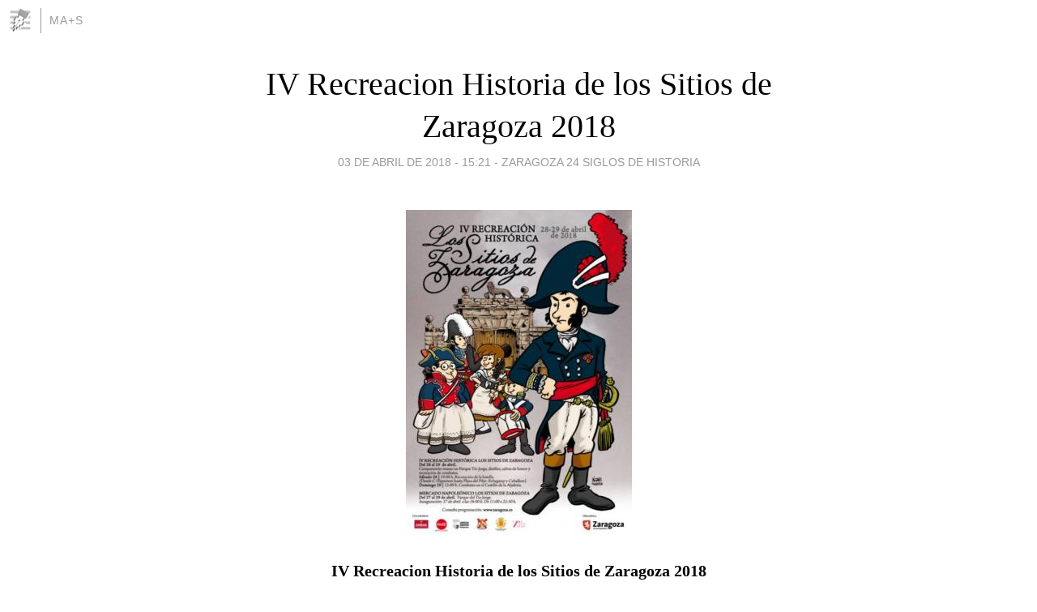

--- FILE ---
content_type: text/html; charset=utf-8
request_url: https://miguelangelsanz.blogia.com/2018/040302-iv-recreacion-historia-de-los-sitios-de-zaragoza-2018.php
body_size: 6485
content:
<!DOCTYPE html>
<html lang="es">
<head>
	<meta charset="UTF-8">
	
	<title>IV Recreacion Historia de los Sitios de Zaragoza 2018 | ma+s</title>

	<link rel="canonical" href="https://miguelangelsanz.blogia.com/2018/040302-iv-recreacion-historia-de-los-sitios-de-zaragoza-2018.php" />
        

	<meta property="og:locale" content="es" />
	<meta property="og:site_name" content="miguelangelsanz" />

	<meta property="og:type" content="article" />

	<meta property="og:type" content="article" />
	<meta property="og:title" content="IV Recreacion Historia de los Sitios de Zaragoza 2018 | ma+s" />
	<meta name="description" property="og:description" content="IV Recreacion Historia de los Sitios de Zaragoza 2018Autor: Carlos Xcar Malavida P&eacute;rezhttps://www.facebook.com/search/top/&hellip;Ya tenemos cartel para la IV Representacion Historiaca de los Sitios de Zaragoza que se llevara acabo los dias">

	<meta property="og:url" content="https://miguelangelsanz.blogia.com/2018/040302-iv-recreacion-historia-de-los-sitios-de-zaragoza-2018.php" />

	<link rel="alternate" type="application/rss+xml" title="RSS 2.0" href="https://miguelangelsanz.blogia.com/feed.xml" />

	<link rel="stylesheet" href="//cms.blogia.com/templates/template1/css/styles.css?v=1479210573">
	
	<link rel="shortcut icon" href="//cms.blogia.com/templates/template1/img/favicon.ico" />

	<meta name="viewport" content="width=device-width, initial-scale=1.0" />

	
	

<!-- Google tag (gtag.js) -->
<script async src="https://www.googletagmanager.com/gtag/js?id=G-QCKB0GVRJ4"></script>
<script>
  window.dataLayer = window.dataLayer || [];
  function gtag(){dataLayer.push(arguments);}
  gtag('js', new Date());

  gtag('config', 'G-QCKB0GVRJ4');
</script>

</head>










<body class="page--post">


		<header>



       <a href="https://www.blogia.com">
            <img src="[data-uri]" width="30" height="30" alt="Blogia" />
       </a>

		<div id="blog-title">
		<a href="https://miguelangelsanz.blogia.com">ma+s</a>
		</div>
		
	</header>






	
	<main style="max-width : 730px;">
	
	




		<article id="post">
			
			<h1><a href="https://miguelangelsanz.blogia.com/2018/040302-iv-recreacion-historia-de-los-sitios-de-zaragoza-2018.php">IV Recreacion Historia de los Sitios de Zaragoza 2018</a></h1>





			<div class="post__author-date">
				<time datetime="2018-04-03T15:21:00+00:00" pubdate data-updated="true">
				
					<a href="https://miguelangelsanz.blogia.com/2018/040302-iv-recreacion-historia-de-los-sitios-de-zaragoza-2018.php">
						03 de abril de 2018 - 15:21					</a>
				</time>
									- <a href="/temas/zaragoza-24-siglos-de-historia/">Zaragoza 24 Siglos de historia</a>
							</div>

		


			
			
			<div class="post__content">
			
								<img class="right" src="https://miguelangelsanz.blogia.com/upload/20180403152245-29790731-10214139522675090-4630895026435768331-n.jpg" alt="IV Recreacion Historia de los Sitios de Zaragoza 2018">
								

				
				<p style="text-align: center;"><strong>IV Recreacion Historia de los Sitios de Zaragoza 2018</strong></p><p style="text-align: center;"><strong>Autor: Carlos Xcar Malavida P&eacute;rez</strong><br /><a href="https://www.facebook.com/search/top/?q=carlos%20xcar%20malavida%20p%C3%A9rez">https://www.facebook.com/search/top/&hellip;</a></p><p>Ya tenemos cartel para la IV Representacion Historiaca de los Sitios de Zaragoza que se llevara acabo los dias 27, 28 y 29 de Abril. Un homenaje a nuestras heroinas y heroes.</p><p style="text-align: center;"><span style="font-size: 1em; line-height: 1.2em;">Los Carteles de ediciones anteriores:</span></p><div class="text_exposed_show" style="text-align: left;"><p style="text-align: center;"><a href="http://miguelanchelsanz.blogspot.com.es/2018/02/recreaciones-sitios-de-zaragoza-200915.html" target="_blank">http://miguelanchelsanz.blogspot.com.es/&hellip;/recreaciones-siti&hellip;</a></p><p style="text-align: center;"><strong>*************</strong></p><div><h1 class="brr" style="text-align: center;"><span style="font-size: medium;">El Ej&eacute;rcito portugu&eacute;s, el protagonista de la IV Recreaci&oacute;n de Los Sitios de Zaragoza</span></h1><div class="brd-b con marg-btt-f5 " id="shareBarGigya_gig_containerParent"><h2 class="ent"><p style="text-align: center;"><span style="font-size: medium;">Las actividades ser&aacute;n&nbsp;el &uacute;ltimo fin de semana de abril en el parque T&iacute;o Jorge, y desde el&nbsp;que se desarrollar&aacute;n desfiles, recreaciones de combates y otras actividades.</span></p></h2><div class="cont-info-detalle"><a href="https://static01.heraldo.es/uploads/imagenes/8col/2018/04/03/_screenshot8_31b966b3.png?5d30bcc9887df789cf954077bb97c45f" title="El Ejercito portugu&eacute;s, el protagonista de la IV Recreaci&oacute;n de Los Sitios de Zaragoza"><img src="https://static01.heraldo.es/uploads/imagenes/8col/2018/04/03/_screenshot8_31b966b3.png?5d30bcc9887df789cf954077bb97c45f" border="0" alt="El Ejercito portugu&eacute;s, el protagonista de la IV Recreaci&oacute;n de Los Sitios de Zaragoza" /></a></div></div></div><div class="row-f3 bck-row-f1-f5 con"><div class="col2-f1 marg-r-f3 marg-btt" id="contenedor_txt_rel"><div class="cont-img-detalle"><div class="img-detalle"><a href="https://static01.heraldo.es/uploads/imagenes/8col/2018/04/03/_screenshot8_31b966b3.png?5d30bcc9887df789cf954077bb97c45f" title="El Ejercito portugu&eacute;s, el protagonista de la IV Recreaci&oacute;n de Los Sitios de Zaragoza"><div class="seedtag-gohan seedtag-adunit"><div class="st-container"></div></div></a></div><div class="img-pie">Cartel de la IV Recreaci&oacute;n hist&oacute;rica de Los Sitios<span class="barra">Ayuntamiento de Zaragoza</span></div></div><br /><div class="col11-f1 flo-r marg-btt"><div class="tam1 con" id="txt"><div id="TXT1_mobile"><p>Los Sitios vuelven a&nbsp;<a href="https://www.heraldo.es/tags/lugares/zaragoza.html" target="_blank">Zaragoza</a>. La capital aragonesa&nbsp;acoger&aacute; la&nbsp;<span>IV Recreaci&oacute;n hist&oacute;rica de Los Sitios</span>&nbsp;el &uacute;ltimo fin de semana de abril, es decir, desde el 27 al 29 de abril.&nbsp;En esa ocasi&oacute;n se rendir&aacute; recuerdo a los<span>portugueses, que combatieron en ambos bandos durante el primer Sitio</span>. Los actos comenzar&aacute;n el viernes 27 con la inauguraci&oacute;n del&nbsp;campamento-museo que estar&aacute; instalado durante todo el fin de semana en el Parque T&iacute;o Jorge y en el que&nbsp;<span>se desarrollar&aacute;n desfiles, recreaciones de combates y otras actividades.</span>&nbsp;Adem&aacute;s, el Parque T&iacute;o Jorge acoger&aacute; un Mercado Napole&oacute;nico, que tambi&eacute;n abrir&aacute; sus puertas el viernes&nbsp; y por el que pasear&aacute;n diferentes personajes hist&oacute;ricos.</p></div><p>El s&aacute;bado 28, tras abrir el campamento a las 10.00, a las 12.00&nbsp;<span>el General Palafox saldr&aacute; con las tropas y el pueblo&nbsp;de camino al Palacio Arzobispal.</span>&nbsp;Una vez en&nbsp;la plaza de la Seo,&nbsp;Palafox&nbsp;dar&aacute; su discurso desde el balc&oacute;n del palacio y, tras ello, el general se sumar&aacute; a la comitiva con su calesa, prosiguiendo el recorrido. Luego, a las 13.15 en la Plaza del&nbsp;Pilar,&nbsp;se llevar&aacute; a cabo<span>&nbsp;el acto de presentaci&oacute;n de los grupos participantes, as&iacute; como la interpretaci&oacute;n de los himnos de las naciones participantes</span>&nbsp;en Los Sitios de Zaragoza, y el izado de sus banderas correspondientes y finalizar&aacute; el acto con una descarga de fusiler&iacute;a.</p><p>A las 19.00, con el cierre del campamento museo (abre a las 16.30), las&nbsp;<span>tropas saldr&aacute;n hacia la batalla con el siguiente recorrido:</span>&nbsp;plaza de San Gregorio, calle de Sixto Celorrio, Puente de Piedra, calle de Don Jaime, calle del Coso en direcci&oacute;n plaza San Miguel.&nbsp;<span>A las 19.45 tendr&aacute; lugar la&nbsp;batalla en el Coso</span>(entre la calle de Espartero y la palza de&nbsp;Espa&ntilde;a), que finalizar&aacute; en el&nbsp;&nbsp;Paseo Echegaray y Caballero. Finalmente, a<span>&nbsp;las 21.00 se arrojar&aacute; una corona de flores al r&iacute;o Ebro como homenaje a los ca&iacute;dos en el Puente de Piedra.</span></p><div id="TXT2_to_6_mobile"><p>El domingo 29, las tropas se dirigir&aacute;n hacia la batalla desde el parque T&iacute;o Jorge a las 11.00 y recorrer&aacute;n la calle de Fernando Gracia Mazulla, la avenida de los Pirineos, el Paseo Echegaray y Caballero&nbsp;<span>hasta llegar al Palacio de la Aljafer&iacute;a donde dar&aacute;n comienzos los combates en los fosos y puentes del palacio a las 12.00.&nbsp;</span></p><p class="ladillo">El&nbsp;mercado napole&oacute;nico</p><p>El mercado abrir&aacute; sus puertas el viernes a partir de las 18.00&nbsp;con el<span>&nbsp;acompa&ntilde;amiento de la Ronda de los Libertadores de Zaragoza.</span>&nbsp;A estos le seguir&aacute;n los cabezudos a las 19.00, los personajes hist&oacute;ricos itinerantes a las 20.00 y volver&aacute; la Ronda de los Libertadores desde&nbsp;las 20.30 y hasta las 22.30.</p><div><div></div></div><p>&nbsp;</p><p>Durante el s&aacute;bado y&nbsp;el domingo<span>&nbsp;</span>la programaci&oacute;n comenzar&aacute;&nbsp; a las 12.00 con<span>&nbsp;el cuadromat&oacute;n con el que quien lo desee&nbsp;podr&aacute; hacerse una foto como si fuera un solado m&aacute;s</span>&nbsp;en la defensa de la ciudad. Esto ser&aacute; de 12.00 a 14.00 y de 18.00 a 20.00.&nbsp;Adem&aacute;s, tambi&eacute;n habr&aacute; cabezudos a las 12.00 y a las 18.00 y personajes hist&oacute;ricos itinerantes a las&nbsp;13.00, 19.00&nbsp;&nbsp;y 20.30. Todo ello acompa&ntilde;ado tambi&eacute;n por la Ronda de los Libertadores a las 12.00, 13.30, 18.00 y 20.00.</p><p class="ladillo">Los portugueses en Los Sitios de Zaragoza</p><p>En ediciones anteriores las recreaciones recordaron a&nbsp;las tropas francesas y polacas que combatieron en los Sitios. Este a&ntilde;o ser&aacute; el turno del<span>&nbsp;Ej&eacute;rcito portugu&eacute;s, que tras ser disuelto por el Emperador, sus restos fueron enviados a Francia&nbsp;en donde se constituir&iacute;a la 'Legi&oacute;n Portuguesa'.</span>&nbsp;Sin embargo, a su paso por Pamplona algunos efectivos fueron enviados contra Zaragoza con su general Gomes Freire.</p><p>Se trat&oacute; del 5&ordm; regimiento de infanter&iacute;a y el 3&ordm; batall&oacute;n de cazadores con 265 y 288 hombres respectivamente, que llegaron ante la ciudad el 26 de junio y que, en buena medida,<span>&nbsp;ser&iacute;an quienes el 2 de julio recibir&iacute;an el famoso ca&ntilde;onazo de Agustina en el Portillo.</span>&nbsp;Pero para esa fecha una compa&ntilde;&iacute;a de desertores portugueses, llegados el 18 de junio con un tal Senillosa a su cabeza,&nbsp;<span>ya se hallaban defendiendo el castillo de la Aljafer&iacute;a, en donde seguir&iacute;an hasta el levantamiento del asedio.</span>&nbsp;En octubre ser&iacute;a disuelta y sus restos fundidos en el regimiento del Infante pero el 20 de febrero de 1809, v&iacute;spera de la capitulaci&oacute;n, a&uacute;n hab&iacute;a &ldquo;en Misericordia un cabo y cuatro soldados portugueses que deber&iacute;an haberse unido al Infante Don Carlos&rdquo;.</p></div></div></div></div></div><p style="text-align: center;">&nbsp;</p></div>			</div>


			
			<div class="post__share">
				<ul>
										<li class="share__facebook">
						<a href="https://www.facebook.com/sharer.php?u=https%3A%2F%2Fmiguelangelsanz.blogia.com%2F2018%2F040302-iv-recreacion-historia-de-los-sitios-de-zaragoza-2018.php" 
							title="Compartir en Facebook"
							onClick="ga('send', 'event', 'compartir', 'facebook');">
								Facebook</a></li>
					<li class="share__twitter">
						<a href="https://twitter.com/share?url=https%3A%2F%2Fmiguelangelsanz.blogia.com%2F2018%2F040302-iv-recreacion-historia-de-los-sitios-de-zaragoza-2018.php" 
							title="Compartir en Twitter"
							onClick="ga('send', 'event', 'compartir', 'twitter');">
								Twitter</a></li>
					<li class="share__whatsapp">
						<a href="whatsapp://send?text=https%3A%2F%2Fmiguelangelsanz.blogia.com%2F2018%2F040302-iv-recreacion-historia-de-los-sitios-de-zaragoza-2018.php" 
							title="Compartir en WhatsApp"
							onClick="ga('send', 'event', 'compartir', 'whatsapp');">
								Whatsapp</a></li>
					<li class="share__email">
						<a href="mailto:?subject=Mira esto&body=Mira esto: https%3A%2F%2Fmiguelangelsanz.blogia.com%2F2018%2F040302-iv-recreacion-historia-de-los-sitios-de-zaragoza-2018.php" 
							title="Compartir por email"
							onClick="ga('send', 'event', 'compartir', 'email');">
								Email</a></li>
									</ul>
			</div>

		
		</article>
		
		








		
		
		<section id="related" style="text-align:center;">
		
		
			<h2>Otros artículos en este blog:</h2>
			
			<ul>

				
				<li><a href="https://miguelangelsanz.blogia.com/2015/040702-cartel-de-la-feria-del-libro-de-zaragoza-2015.php">Cartel de la Feria del Libro de Zaragoza 2015</a></li>
				
				
				<li><a href="https://miguelangelsanz.blogia.com/2015/032501-premio-internacional-de-novela-historica-ciudad-de-zaragoza-.php">PREMIO INTERNACIONAL DE NOVELA HISTÓRICA CIUDAD DE ZARAGOZA</a></li>
				
				
				<li><a href="https://miguelangelsanz.blogia.com/2017/042104-cartel-vi-edicion-libropensadores-2017.php">Cartel VI Edición LibroPensadores 2017</a></li>
				
				
			</ul>
			
			
		</section>







		<section id="comments">


			

			<h2>0 comentarios</h2>





			



			
			<form name="comments__form" action="https://miguelangelsanz.blogia.com/index.php" method="post" accept-charset="ISO-8859-1">
				
				<label for="nombre">Nombre</label>
				<input size="30" id="nombre" name="nombre" value="" type="text" >

				<label for="email">E-mail <em>No será mostrado.</em></label>
				<input size="30" id="email" name="email" value="" type="text" >

				<label for="comentario">Comentario</label>
				<textarea cols="30" rows="5" id="comentario" name="comentario"></textarea>

				<input name="submit" value="Publicar" type="submit" > 

								<input name="datosarticulo" value="" type="hidden" >
				<input name="idarticulo" value="2018040302" type="hidden" />
				<input name="nomblog" value="miguelangelsanz" type="hidden" >
				<input name="escomentario" value="true" type="hidden" >
				<input name="coddt" value="1392567238" type="hidden" >
			</form>
			
		</section>


		<nav>
			<ul>

								<li><a href="/2018/040101-1-4-2018-liga-2div-2017-18-jornada-n-33.php">← 1.4.2018  LIGA 2ªDIV. 2017/18  JORNADA Nº 33</a></li>
				
								<li><a href="/2018/040402-cartel-feria-cordoba-2018.php">Cartel Feria Cordoba 2018 →</a></li>
							

			</ul>
		</nav>






	</main>
	
	
















	<footer>
	
		<ul>
			<li><a href="/acercade/">Acerca de</a></li> 
			<li><a href="/archivos/">Archivos</a></li> 
			<li><a href="/admin.php">Administrar</a></li> 
		</ul>
			</footer>




<script>

  (function(i,s,o,g,r,a,m){i['GoogleAnalyticsObject']=r;i[r]=i[r]||function(){
  (i[r].q=i[r].q||[]).push(arguments)},i[r].l=1*new Date();a=s.createElement(o),
  m=s.getElementsByTagName(o)[0];a.async=1;a.src=g;m.parentNode.insertBefore(a,m)
  })(window,document,'script','//www.google-analytics.com/analytics.js','ga');


  ga('create', 'UA-80669-7', 'auto');
  ga('set', 'dimension1', '2014v1');
  ga('set', 'plantilla', '2014v1');
  ga('send', 'pageview');


</script>





</body>


</html>
